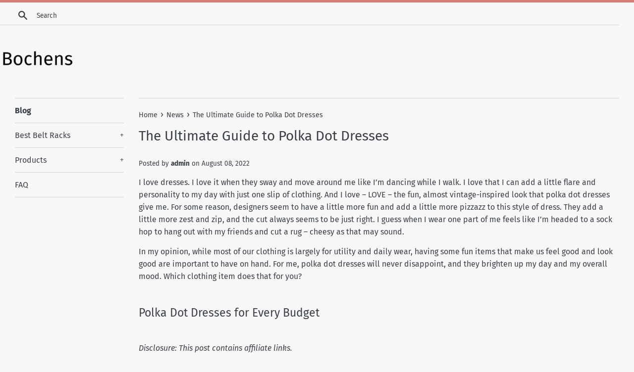

--- FILE ---
content_type: text/html; charset=utf-8
request_url: https://bochens.com/blogs/news/the-ultimate-guide-to-polka-dot-dresses
body_size: 15739
content:
<!doctype html>
<html class="supports-no-js" lang="en">
<head>
  <meta name="p:domain_verify" content="90f57056d4ca51d13942c666eaa7ca76"/>
  <meta charset="utf-8">
  <meta http-equiv="X-UA-Compatible" content="IE=edge,chrome=1">
  <meta name="viewport" content="width=device-width,initial-scale=1">
  <meta name="theme-color" content="">
  <link rel="canonical" href="https://bochens.com/blogs/news/the-ultimate-guide-to-polka-dot-dresses">

  

  <title>
  The Ultimate Guide to Polka Dot Dresses &ndash; Bochens
  </title>

  
    <meta name="description" content="I love dresses. I love it when they sway and move around me like I’m dancing while I walk. I love that I can add a little flare and personality to my day with just one slip of clothing. And I love – LOVE – the fun, almost vintage-inspired look that polka dot dresses give me. For some reason, designers seem to have a li">
  

  <!-- /snippets/social-meta-tags.liquid -->




<meta property="og:site_name" content="Bochens">
<meta property="og:url" content="https://bochens.com/blogs/news/the-ultimate-guide-to-polka-dot-dresses">
<meta property="og:title" content="The Ultimate Guide to Polka Dot Dresses">
<meta property="og:type" content="article">
<meta property="og:description" content="I love dresses. I love it when they sway and move around me like I’m dancing while I walk. I love that I can add a little flare and personality to my day with just one slip of clothing. And I love – LOVE – the fun, almost vintage-inspired look that polka dot dresses give me. For some reason, designers seem to have a little more fun and add a little more pizzazz to this style of dress. They add a little more zest and zip, and the cut always seems to be just right. I guess when I wear one part of me feels like I’m headed to a sock hop to hang out with my friends and cut a rug – cheesy as that may sound.
In my opinion, while most of our clothing is largely for utility and daily wear, having some fun items that make us feel good and look good are important to have on hand. For me, polka dot dresses will never disappoint, and they brighten up my day and my overall mood. Which clothing item does that for you?
Polka Dot Dresses for Every Budget
Disclosure: This post contains affiliate links. 
Under $50

Surplice Neck Three-Quarter Sleeve Polka Dot Print Chiffon Faux Wrap Dress, $44.99


Porfeet Women Dress Polka Dot Print Elegant Loose Cross Draped Dress for Party, $18.26


Surplice Neck Sleeveless Polka Dot Print Chiffon High/Low Dress, $44.99


Polka Dot Midi Modest Summer Dress for Women Short Sleeve with Belt, $14.99


Puff Bow Back Polka Dot Dress, $36.97


Women Summer Boho Long Midi Dress Cocktail Party Beach Dresses Polka Dot Dress, $15.99

$50 to $100

Petite Beekman Polka Dot Midi Dress, $69.50


eShakti FX Polka dot Dress, $94.95


Trim Detail T-Shirt Dress, $63.75


Dotted Print Round Neck Short Sleeve Tie Waist A-Line Midi Dress, $89


Flippy Jersey Dress, $68.60


Lands’ End Women’s Crinkle Knit Short Sleeve High Low Midi Dress, $85.16

$100 to $200

Violet Square Neck Midi Dress, $135


Floral-Print &amp; Polka-Dot Print Asymmetrical Midi Dress, $179.99


Dot High/Low Fit &amp; Flare Dress, $148


Polka Dot Smocked Midi Dress, $110


Polka Dot Crepe Midi Dress, $102.70


Black Polka Dot Dress, $168


Polka Dot Mock Neck Dress, $129


Polka Dot Print Short Puff Sleeve Mock Neck Tie Waist Ruffle Hem Dress, $118

Over $200

Dotted Shirtdress, $748.48


Addax Polka Dot Puff Sleeve Dress, $379

 

Evase Polka-Dot Cherry-Print Poplin Dress, $942


Off-the-Shoulder Cap Sleeve Polka Dot Midi Dress, $328

Plus Size Options

Nobody’s Child Plus Rachel oversize polka dot dress in olive green, $65


Sandra Polka Dot Plissé Faux Wrap Dress, $149


Simply Be midi smock dress with tiered hem in green polka dot, $42.90

Read Next:
Eye-Catching Sandals for Every Occasion
The Ultimate Guide to Boho Dresses
5 Summer Dress Styles for Women Over 50
The post The Ultimate Guide to Polka Dot Dresses appeared first on Prime Women | An Online Magazine.">

<meta property="og:image" content="http://bochens.com/cdn/shop/articles/64c5e0b26f41016db53ec747d5482f0f_1200x1200.jpg?v=1660010242">
<meta property="og:image:secure_url" content="https://bochens.com/cdn/shop/articles/64c5e0b26f41016db53ec747d5482f0f_1200x1200.jpg?v=1660010242">


<meta name="twitter:card" content="summary_large_image">
<meta name="twitter:title" content="The Ultimate Guide to Polka Dot Dresses">
<meta name="twitter:description" content="I love dresses. I love it when they sway and move around me like I’m dancing while I walk. I love that I can add a little flare and personality to my day with just one slip of clothing. And I love – LOVE – the fun, almost vintage-inspired look that polka dot dresses give me. For some reason, designers seem to have a little more fun and add a little more pizzazz to this style of dress. They add a little more zest and zip, and the cut always seems to be just right. I guess when I wear one part of me feels like I’m headed to a sock hop to hang out with my friends and cut a rug – cheesy as that may sound.
In my opinion, while most of our clothing is largely for utility and daily wear, having some fun items that make us feel good and look good are important to have on hand. For me, polka dot dresses will never disappoint, and they brighten up my day and my overall mood. Which clothing item does that for you?
Polka Dot Dresses for Every Budget
Disclosure: This post contains affiliate links. 
Under $50

Surplice Neck Three-Quarter Sleeve Polka Dot Print Chiffon Faux Wrap Dress, $44.99


Porfeet Women Dress Polka Dot Print Elegant Loose Cross Draped Dress for Party, $18.26


Surplice Neck Sleeveless Polka Dot Print Chiffon High/Low Dress, $44.99


Polka Dot Midi Modest Summer Dress for Women Short Sleeve with Belt, $14.99


Puff Bow Back Polka Dot Dress, $36.97


Women Summer Boho Long Midi Dress Cocktail Party Beach Dresses Polka Dot Dress, $15.99

$50 to $100

Petite Beekman Polka Dot Midi Dress, $69.50


eShakti FX Polka dot Dress, $94.95


Trim Detail T-Shirt Dress, $63.75


Dotted Print Round Neck Short Sleeve Tie Waist A-Line Midi Dress, $89


Flippy Jersey Dress, $68.60


Lands’ End Women’s Crinkle Knit Short Sleeve High Low Midi Dress, $85.16

$100 to $200

Violet Square Neck Midi Dress, $135


Floral-Print &amp; Polka-Dot Print Asymmetrical Midi Dress, $179.99


Dot High/Low Fit &amp; Flare Dress, $148


Polka Dot Smocked Midi Dress, $110


Polka Dot Crepe Midi Dress, $102.70


Black Polka Dot Dress, $168


Polka Dot Mock Neck Dress, $129


Polka Dot Print Short Puff Sleeve Mock Neck Tie Waist Ruffle Hem Dress, $118

Over $200

Dotted Shirtdress, $748.48


Addax Polka Dot Puff Sleeve Dress, $379

 

Evase Polka-Dot Cherry-Print Poplin Dress, $942


Off-the-Shoulder Cap Sleeve Polka Dot Midi Dress, $328

Plus Size Options

Nobody’s Child Plus Rachel oversize polka dot dress in olive green, $65


Sandra Polka Dot Plissé Faux Wrap Dress, $149


Simply Be midi smock dress with tiered hem in green polka dot, $42.90

Read Next:
Eye-Catching Sandals for Every Occasion
The Ultimate Guide to Boho Dresses
5 Summer Dress Styles for Women Over 50
The post The Ultimate Guide to Polka Dot Dresses appeared first on Prime Women | An Online Magazine.">


  <script>
    document.documentElement.className = document.documentElement.className.replace('supports-no-js', 'supports-js');

    var theme = {
      mapStrings: {
        addressError: "Error looking up that address",
        addressNoResults: "No results for that address",
        addressQueryLimit: "You have exceeded the Google API usage limit. Consider upgrading to a \u003ca href=\"https:\/\/developers.google.com\/maps\/premium\/usage-limits\"\u003ePremium Plan\u003c\/a\u003e.",
        authError: "There was a problem authenticating your Google Maps account."
      }
    }
  </script>

  <link href="//bochens.com/cdn/shop/t/2/assets/theme.scss.css?v=78828914069032435821656109930" rel="stylesheet" type="text/css" media="all" />

  <script>window.performance && window.performance.mark && window.performance.mark('shopify.content_for_header.start');</script><meta id="shopify-digital-wallet" name="shopify-digital-wallet" content="/7371817023/digital_wallets/dialog">
<link rel="alternate" type="application/atom+xml" title="Feed" href="/blogs/news.atom" />
<script async="async" src="/checkouts/internal/preloads.js?locale=en-US"></script>
<script id="shopify-features" type="application/json">{"accessToken":"772b7d70a2bb38d36ebd2f397aa60cf5","betas":["rich-media-storefront-analytics"],"domain":"bochens.com","predictiveSearch":true,"shopId":7371817023,"locale":"en"}</script>
<script>var Shopify = Shopify || {};
Shopify.shop = "bochens.myshopify.com";
Shopify.locale = "en";
Shopify.currency = {"active":"USD","rate":"1.0"};
Shopify.country = "US";
Shopify.theme = {"name":"simple-customized-06mar2019-0151pm","id":34519711807,"schema_name":"Simple","schema_version":"8.0.3","theme_store_id":null,"role":"main"};
Shopify.theme.handle = "null";
Shopify.theme.style = {"id":null,"handle":null};
Shopify.cdnHost = "bochens.com/cdn";
Shopify.routes = Shopify.routes || {};
Shopify.routes.root = "/";</script>
<script type="module">!function(o){(o.Shopify=o.Shopify||{}).modules=!0}(window);</script>
<script>!function(o){function n(){var o=[];function n(){o.push(Array.prototype.slice.apply(arguments))}return n.q=o,n}var t=o.Shopify=o.Shopify||{};t.loadFeatures=n(),t.autoloadFeatures=n()}(window);</script>
<script id="shop-js-analytics" type="application/json">{"pageType":"article"}</script>
<script defer="defer" async type="module" src="//bochens.com/cdn/shopifycloud/shop-js/modules/v2/client.init-shop-cart-sync_IZsNAliE.en.esm.js"></script>
<script defer="defer" async type="module" src="//bochens.com/cdn/shopifycloud/shop-js/modules/v2/chunk.common_0OUaOowp.esm.js"></script>
<script type="module">
  await import("//bochens.com/cdn/shopifycloud/shop-js/modules/v2/client.init-shop-cart-sync_IZsNAliE.en.esm.js");
await import("//bochens.com/cdn/shopifycloud/shop-js/modules/v2/chunk.common_0OUaOowp.esm.js");

  window.Shopify.SignInWithShop?.initShopCartSync?.({"fedCMEnabled":true,"windoidEnabled":true});

</script>
<script id="__st">var __st={"a":7371817023,"offset":-18000,"reqid":"254205e9-55b8-412d-87a8-f49d47250284-1768439077","pageurl":"bochens.com\/blogs\/news\/the-ultimate-guide-to-polka-dot-dresses","s":"articles-556939182143","u":"c4f0a3ba1aeb","p":"article","rtyp":"article","rid":556939182143};</script>
<script>window.ShopifyPaypalV4VisibilityTracking = true;</script>
<script id="captcha-bootstrap">!function(){'use strict';const t='contact',e='account',n='new_comment',o=[[t,t],['blogs',n],['comments',n],[t,'customer']],c=[[e,'customer_login'],[e,'guest_login'],[e,'recover_customer_password'],[e,'create_customer']],r=t=>t.map((([t,e])=>`form[action*='/${t}']:not([data-nocaptcha='true']) input[name='form_type'][value='${e}']`)).join(','),a=t=>()=>t?[...document.querySelectorAll(t)].map((t=>t.form)):[];function s(){const t=[...o],e=r(t);return a(e)}const i='password',u='form_key',d=['recaptcha-v3-token','g-recaptcha-response','h-captcha-response',i],f=()=>{try{return window.sessionStorage}catch{return}},m='__shopify_v',_=t=>t.elements[u];function p(t,e,n=!1){try{const o=window.sessionStorage,c=JSON.parse(o.getItem(e)),{data:r}=function(t){const{data:e,action:n}=t;return t[m]||n?{data:e,action:n}:{data:t,action:n}}(c);for(const[e,n]of Object.entries(r))t.elements[e]&&(t.elements[e].value=n);n&&o.removeItem(e)}catch(o){console.error('form repopulation failed',{error:o})}}const l='form_type',E='cptcha';function T(t){t.dataset[E]=!0}const w=window,h=w.document,L='Shopify',v='ce_forms',y='captcha';let A=!1;((t,e)=>{const n=(g='f06e6c50-85a8-45c8-87d0-21a2b65856fe',I='https://cdn.shopify.com/shopifycloud/storefront-forms-hcaptcha/ce_storefront_forms_captcha_hcaptcha.v1.5.2.iife.js',D={infoText:'Protected by hCaptcha',privacyText:'Privacy',termsText:'Terms'},(t,e,n)=>{const o=w[L][v],c=o.bindForm;if(c)return c(t,g,e,D).then(n);var r;o.q.push([[t,g,e,D],n]),r=I,A||(h.body.append(Object.assign(h.createElement('script'),{id:'captcha-provider',async:!0,src:r})),A=!0)});var g,I,D;w[L]=w[L]||{},w[L][v]=w[L][v]||{},w[L][v].q=[],w[L][y]=w[L][y]||{},w[L][y].protect=function(t,e){n(t,void 0,e),T(t)},Object.freeze(w[L][y]),function(t,e,n,w,h,L){const[v,y,A,g]=function(t,e,n){const i=e?o:[],u=t?c:[],d=[...i,...u],f=r(d),m=r(i),_=r(d.filter((([t,e])=>n.includes(e))));return[a(f),a(m),a(_),s()]}(w,h,L),I=t=>{const e=t.target;return e instanceof HTMLFormElement?e:e&&e.form},D=t=>v().includes(t);t.addEventListener('submit',(t=>{const e=I(t);if(!e)return;const n=D(e)&&!e.dataset.hcaptchaBound&&!e.dataset.recaptchaBound,o=_(e),c=g().includes(e)&&(!o||!o.value);(n||c)&&t.preventDefault(),c&&!n&&(function(t){try{if(!f())return;!function(t){const e=f();if(!e)return;const n=_(t);if(!n)return;const o=n.value;o&&e.removeItem(o)}(t);const e=Array.from(Array(32),(()=>Math.random().toString(36)[2])).join('');!function(t,e){_(t)||t.append(Object.assign(document.createElement('input'),{type:'hidden',name:u})),t.elements[u].value=e}(t,e),function(t,e){const n=f();if(!n)return;const o=[...t.querySelectorAll(`input[type='${i}']`)].map((({name:t})=>t)),c=[...d,...o],r={};for(const[a,s]of new FormData(t).entries())c.includes(a)||(r[a]=s);n.setItem(e,JSON.stringify({[m]:1,action:t.action,data:r}))}(t,e)}catch(e){console.error('failed to persist form',e)}}(e),e.submit())}));const S=(t,e)=>{t&&!t.dataset[E]&&(n(t,e.some((e=>e===t))),T(t))};for(const o of['focusin','change'])t.addEventListener(o,(t=>{const e=I(t);D(e)&&S(e,y())}));const B=e.get('form_key'),M=e.get(l),P=B&&M;t.addEventListener('DOMContentLoaded',(()=>{const t=y();if(P)for(const e of t)e.elements[l].value===M&&p(e,B);[...new Set([...A(),...v().filter((t=>'true'===t.dataset.shopifyCaptcha))])].forEach((e=>S(e,t)))}))}(h,new URLSearchParams(w.location.search),n,t,e,['guest_login'])})(!0,!0)}();</script>
<script integrity="sha256-4kQ18oKyAcykRKYeNunJcIwy7WH5gtpwJnB7kiuLZ1E=" data-source-attribution="shopify.loadfeatures" defer="defer" src="//bochens.com/cdn/shopifycloud/storefront/assets/storefront/load_feature-a0a9edcb.js" crossorigin="anonymous"></script>
<script data-source-attribution="shopify.dynamic_checkout.dynamic.init">var Shopify=Shopify||{};Shopify.PaymentButton=Shopify.PaymentButton||{isStorefrontPortableWallets:!0,init:function(){window.Shopify.PaymentButton.init=function(){};var t=document.createElement("script");t.src="https://bochens.com/cdn/shopifycloud/portable-wallets/latest/portable-wallets.en.js",t.type="module",document.head.appendChild(t)}};
</script>
<script data-source-attribution="shopify.dynamic_checkout.buyer_consent">
  function portableWalletsHideBuyerConsent(e){var t=document.getElementById("shopify-buyer-consent"),n=document.getElementById("shopify-subscription-policy-button");t&&n&&(t.classList.add("hidden"),t.setAttribute("aria-hidden","true"),n.removeEventListener("click",e))}function portableWalletsShowBuyerConsent(e){var t=document.getElementById("shopify-buyer-consent"),n=document.getElementById("shopify-subscription-policy-button");t&&n&&(t.classList.remove("hidden"),t.removeAttribute("aria-hidden"),n.addEventListener("click",e))}window.Shopify?.PaymentButton&&(window.Shopify.PaymentButton.hideBuyerConsent=portableWalletsHideBuyerConsent,window.Shopify.PaymentButton.showBuyerConsent=portableWalletsShowBuyerConsent);
</script>
<script data-source-attribution="shopify.dynamic_checkout.cart.bootstrap">document.addEventListener("DOMContentLoaded",(function(){function t(){return document.querySelector("shopify-accelerated-checkout-cart, shopify-accelerated-checkout")}if(t())Shopify.PaymentButton.init();else{new MutationObserver((function(e,n){t()&&(Shopify.PaymentButton.init(),n.disconnect())})).observe(document.body,{childList:!0,subtree:!0})}}));
</script>

<script>window.performance && window.performance.mark && window.performance.mark('shopify.content_for_header.end');</script>

  <script src="//bochens.com/cdn/shop/t/2/assets/jquery-1.11.0.min.js?v=32460426840832490021551983746" type="text/javascript"></script>
  <script src="//bochens.com/cdn/shop/t/2/assets/modernizr.min.js?v=44044439420609591321551983746" type="text/javascript"></script>

  <script src="//bochens.com/cdn/shop/t/2/assets/lazysizes.min.js?v=71745035489482760341551983746" async="async"></script>

  
<link href="https://monorail-edge.shopifysvc.com" rel="dns-prefetch">
<script>(function(){if ("sendBeacon" in navigator && "performance" in window) {try {var session_token_from_headers = performance.getEntriesByType('navigation')[0].serverTiming.find(x => x.name == '_s').description;} catch {var session_token_from_headers = undefined;}var session_cookie_matches = document.cookie.match(/_shopify_s=([^;]*)/);var session_token_from_cookie = session_cookie_matches && session_cookie_matches.length === 2 ? session_cookie_matches[1] : "";var session_token = session_token_from_headers || session_token_from_cookie || "";function handle_abandonment_event(e) {var entries = performance.getEntries().filter(function(entry) {return /monorail-edge.shopifysvc.com/.test(entry.name);});if (!window.abandonment_tracked && entries.length === 0) {window.abandonment_tracked = true;var currentMs = Date.now();var navigation_start = performance.timing.navigationStart;var payload = {shop_id: 7371817023,url: window.location.href,navigation_start,duration: currentMs - navigation_start,session_token,page_type: "article"};window.navigator.sendBeacon("https://monorail-edge.shopifysvc.com/v1/produce", JSON.stringify({schema_id: "online_store_buyer_site_abandonment/1.1",payload: payload,metadata: {event_created_at_ms: currentMs,event_sent_at_ms: currentMs}}));}}window.addEventListener('pagehide', handle_abandonment_event);}}());</script>
<script id="web-pixels-manager-setup">(function e(e,d,r,n,o){if(void 0===o&&(o={}),!Boolean(null===(a=null===(i=window.Shopify)||void 0===i?void 0:i.analytics)||void 0===a?void 0:a.replayQueue)){var i,a;window.Shopify=window.Shopify||{};var t=window.Shopify;t.analytics=t.analytics||{};var s=t.analytics;s.replayQueue=[],s.publish=function(e,d,r){return s.replayQueue.push([e,d,r]),!0};try{self.performance.mark("wpm:start")}catch(e){}var l=function(){var e={modern:/Edge?\/(1{2}[4-9]|1[2-9]\d|[2-9]\d{2}|\d{4,})\.\d+(\.\d+|)|Firefox\/(1{2}[4-9]|1[2-9]\d|[2-9]\d{2}|\d{4,})\.\d+(\.\d+|)|Chrom(ium|e)\/(9{2}|\d{3,})\.\d+(\.\d+|)|(Maci|X1{2}).+ Version\/(15\.\d+|(1[6-9]|[2-9]\d|\d{3,})\.\d+)([,.]\d+|)( \(\w+\)|)( Mobile\/\w+|) Safari\/|Chrome.+OPR\/(9{2}|\d{3,})\.\d+\.\d+|(CPU[ +]OS|iPhone[ +]OS|CPU[ +]iPhone|CPU IPhone OS|CPU iPad OS)[ +]+(15[._]\d+|(1[6-9]|[2-9]\d|\d{3,})[._]\d+)([._]\d+|)|Android:?[ /-](13[3-9]|1[4-9]\d|[2-9]\d{2}|\d{4,})(\.\d+|)(\.\d+|)|Android.+Firefox\/(13[5-9]|1[4-9]\d|[2-9]\d{2}|\d{4,})\.\d+(\.\d+|)|Android.+Chrom(ium|e)\/(13[3-9]|1[4-9]\d|[2-9]\d{2}|\d{4,})\.\d+(\.\d+|)|SamsungBrowser\/([2-9]\d|\d{3,})\.\d+/,legacy:/Edge?\/(1[6-9]|[2-9]\d|\d{3,})\.\d+(\.\d+|)|Firefox\/(5[4-9]|[6-9]\d|\d{3,})\.\d+(\.\d+|)|Chrom(ium|e)\/(5[1-9]|[6-9]\d|\d{3,})\.\d+(\.\d+|)([\d.]+$|.*Safari\/(?![\d.]+ Edge\/[\d.]+$))|(Maci|X1{2}).+ Version\/(10\.\d+|(1[1-9]|[2-9]\d|\d{3,})\.\d+)([,.]\d+|)( \(\w+\)|)( Mobile\/\w+|) Safari\/|Chrome.+OPR\/(3[89]|[4-9]\d|\d{3,})\.\d+\.\d+|(CPU[ +]OS|iPhone[ +]OS|CPU[ +]iPhone|CPU IPhone OS|CPU iPad OS)[ +]+(10[._]\d+|(1[1-9]|[2-9]\d|\d{3,})[._]\d+)([._]\d+|)|Android:?[ /-](13[3-9]|1[4-9]\d|[2-9]\d{2}|\d{4,})(\.\d+|)(\.\d+|)|Mobile Safari.+OPR\/([89]\d|\d{3,})\.\d+\.\d+|Android.+Firefox\/(13[5-9]|1[4-9]\d|[2-9]\d{2}|\d{4,})\.\d+(\.\d+|)|Android.+Chrom(ium|e)\/(13[3-9]|1[4-9]\d|[2-9]\d{2}|\d{4,})\.\d+(\.\d+|)|Android.+(UC? ?Browser|UCWEB|U3)[ /]?(15\.([5-9]|\d{2,})|(1[6-9]|[2-9]\d|\d{3,})\.\d+)\.\d+|SamsungBrowser\/(5\.\d+|([6-9]|\d{2,})\.\d+)|Android.+MQ{2}Browser\/(14(\.(9|\d{2,})|)|(1[5-9]|[2-9]\d|\d{3,})(\.\d+|))(\.\d+|)|K[Aa][Ii]OS\/(3\.\d+|([4-9]|\d{2,})\.\d+)(\.\d+|)/},d=e.modern,r=e.legacy,n=navigator.userAgent;return n.match(d)?"modern":n.match(r)?"legacy":"unknown"}(),u="modern"===l?"modern":"legacy",c=(null!=n?n:{modern:"",legacy:""})[u],f=function(e){return[e.baseUrl,"/wpm","/b",e.hashVersion,"modern"===e.buildTarget?"m":"l",".js"].join("")}({baseUrl:d,hashVersion:r,buildTarget:u}),m=function(e){var d=e.version,r=e.bundleTarget,n=e.surface,o=e.pageUrl,i=e.monorailEndpoint;return{emit:function(e){var a=e.status,t=e.errorMsg,s=(new Date).getTime(),l=JSON.stringify({metadata:{event_sent_at_ms:s},events:[{schema_id:"web_pixels_manager_load/3.1",payload:{version:d,bundle_target:r,page_url:o,status:a,surface:n,error_msg:t},metadata:{event_created_at_ms:s}}]});if(!i)return console&&console.warn&&console.warn("[Web Pixels Manager] No Monorail endpoint provided, skipping logging."),!1;try{return self.navigator.sendBeacon.bind(self.navigator)(i,l)}catch(e){}var u=new XMLHttpRequest;try{return u.open("POST",i,!0),u.setRequestHeader("Content-Type","text/plain"),u.send(l),!0}catch(e){return console&&console.warn&&console.warn("[Web Pixels Manager] Got an unhandled error while logging to Monorail."),!1}}}}({version:r,bundleTarget:l,surface:e.surface,pageUrl:self.location.href,monorailEndpoint:e.monorailEndpoint});try{o.browserTarget=l,function(e){var d=e.src,r=e.async,n=void 0===r||r,o=e.onload,i=e.onerror,a=e.sri,t=e.scriptDataAttributes,s=void 0===t?{}:t,l=document.createElement("script"),u=document.querySelector("head"),c=document.querySelector("body");if(l.async=n,l.src=d,a&&(l.integrity=a,l.crossOrigin="anonymous"),s)for(var f in s)if(Object.prototype.hasOwnProperty.call(s,f))try{l.dataset[f]=s[f]}catch(e){}if(o&&l.addEventListener("load",o),i&&l.addEventListener("error",i),u)u.appendChild(l);else{if(!c)throw new Error("Did not find a head or body element to append the script");c.appendChild(l)}}({src:f,async:!0,onload:function(){if(!function(){var e,d;return Boolean(null===(d=null===(e=window.Shopify)||void 0===e?void 0:e.analytics)||void 0===d?void 0:d.initialized)}()){var d=window.webPixelsManager.init(e)||void 0;if(d){var r=window.Shopify.analytics;r.replayQueue.forEach((function(e){var r=e[0],n=e[1],o=e[2];d.publishCustomEvent(r,n,o)})),r.replayQueue=[],r.publish=d.publishCustomEvent,r.visitor=d.visitor,r.initialized=!0}}},onerror:function(){return m.emit({status:"failed",errorMsg:"".concat(f," has failed to load")})},sri:function(e){var d=/^sha384-[A-Za-z0-9+/=]+$/;return"string"==typeof e&&d.test(e)}(c)?c:"",scriptDataAttributes:o}),m.emit({status:"loading"})}catch(e){m.emit({status:"failed",errorMsg:(null==e?void 0:e.message)||"Unknown error"})}}})({shopId: 7371817023,storefrontBaseUrl: "https://bochens.com",extensionsBaseUrl: "https://extensions.shopifycdn.com/cdn/shopifycloud/web-pixels-manager",monorailEndpoint: "https://monorail-edge.shopifysvc.com/unstable/produce_batch",surface: "storefront-renderer",enabledBetaFlags: ["2dca8a86","a0d5f9d2"],webPixelsConfigList: [{"id":"shopify-app-pixel","configuration":"{}","eventPayloadVersion":"v1","runtimeContext":"STRICT","scriptVersion":"0450","apiClientId":"shopify-pixel","type":"APP","privacyPurposes":["ANALYTICS","MARKETING"]},{"id":"shopify-custom-pixel","eventPayloadVersion":"v1","runtimeContext":"LAX","scriptVersion":"0450","apiClientId":"shopify-pixel","type":"CUSTOM","privacyPurposes":["ANALYTICS","MARKETING"]}],isMerchantRequest: false,initData: {"shop":{"name":"Bochens","paymentSettings":{"currencyCode":"USD"},"myshopifyDomain":"bochens.myshopify.com","countryCode":"US","storefrontUrl":"https:\/\/bochens.com"},"customer":null,"cart":null,"checkout":null,"productVariants":[],"purchasingCompany":null},},"https://bochens.com/cdn","7cecd0b6w90c54c6cpe92089d5m57a67346",{"modern":"","legacy":""},{"shopId":"7371817023","storefrontBaseUrl":"https:\/\/bochens.com","extensionBaseUrl":"https:\/\/extensions.shopifycdn.com\/cdn\/shopifycloud\/web-pixels-manager","surface":"storefront-renderer","enabledBetaFlags":"[\"2dca8a86\", \"a0d5f9d2\"]","isMerchantRequest":"false","hashVersion":"7cecd0b6w90c54c6cpe92089d5m57a67346","publish":"custom","events":"[[\"page_viewed\",{}]]"});</script><script>
  window.ShopifyAnalytics = window.ShopifyAnalytics || {};
  window.ShopifyAnalytics.meta = window.ShopifyAnalytics.meta || {};
  window.ShopifyAnalytics.meta.currency = 'USD';
  var meta = {"page":{"pageType":"article","resourceType":"article","resourceId":556939182143,"requestId":"254205e9-55b8-412d-87a8-f49d47250284-1768439077"}};
  for (var attr in meta) {
    window.ShopifyAnalytics.meta[attr] = meta[attr];
  }
</script>
<script class="analytics">
  (function () {
    var customDocumentWrite = function(content) {
      var jquery = null;

      if (window.jQuery) {
        jquery = window.jQuery;
      } else if (window.Checkout && window.Checkout.$) {
        jquery = window.Checkout.$;
      }

      if (jquery) {
        jquery('body').append(content);
      }
    };

    var hasLoggedConversion = function(token) {
      if (token) {
        return document.cookie.indexOf('loggedConversion=' + token) !== -1;
      }
      return false;
    }

    var setCookieIfConversion = function(token) {
      if (token) {
        var twoMonthsFromNow = new Date(Date.now());
        twoMonthsFromNow.setMonth(twoMonthsFromNow.getMonth() + 2);

        document.cookie = 'loggedConversion=' + token + '; expires=' + twoMonthsFromNow;
      }
    }

    var trekkie = window.ShopifyAnalytics.lib = window.trekkie = window.trekkie || [];
    if (trekkie.integrations) {
      return;
    }
    trekkie.methods = [
      'identify',
      'page',
      'ready',
      'track',
      'trackForm',
      'trackLink'
    ];
    trekkie.factory = function(method) {
      return function() {
        var args = Array.prototype.slice.call(arguments);
        args.unshift(method);
        trekkie.push(args);
        return trekkie;
      };
    };
    for (var i = 0; i < trekkie.methods.length; i++) {
      var key = trekkie.methods[i];
      trekkie[key] = trekkie.factory(key);
    }
    trekkie.load = function(config) {
      trekkie.config = config || {};
      trekkie.config.initialDocumentCookie = document.cookie;
      var first = document.getElementsByTagName('script')[0];
      var script = document.createElement('script');
      script.type = 'text/javascript';
      script.onerror = function(e) {
        var scriptFallback = document.createElement('script');
        scriptFallback.type = 'text/javascript';
        scriptFallback.onerror = function(error) {
                var Monorail = {
      produce: function produce(monorailDomain, schemaId, payload) {
        var currentMs = new Date().getTime();
        var event = {
          schema_id: schemaId,
          payload: payload,
          metadata: {
            event_created_at_ms: currentMs,
            event_sent_at_ms: currentMs
          }
        };
        return Monorail.sendRequest("https://" + monorailDomain + "/v1/produce", JSON.stringify(event));
      },
      sendRequest: function sendRequest(endpointUrl, payload) {
        // Try the sendBeacon API
        if (window && window.navigator && typeof window.navigator.sendBeacon === 'function' && typeof window.Blob === 'function' && !Monorail.isIos12()) {
          var blobData = new window.Blob([payload], {
            type: 'text/plain'
          });

          if (window.navigator.sendBeacon(endpointUrl, blobData)) {
            return true;
          } // sendBeacon was not successful

        } // XHR beacon

        var xhr = new XMLHttpRequest();

        try {
          xhr.open('POST', endpointUrl);
          xhr.setRequestHeader('Content-Type', 'text/plain');
          xhr.send(payload);
        } catch (e) {
          console.log(e);
        }

        return false;
      },
      isIos12: function isIos12() {
        return window.navigator.userAgent.lastIndexOf('iPhone; CPU iPhone OS 12_') !== -1 || window.navigator.userAgent.lastIndexOf('iPad; CPU OS 12_') !== -1;
      }
    };
    Monorail.produce('monorail-edge.shopifysvc.com',
      'trekkie_storefront_load_errors/1.1',
      {shop_id: 7371817023,
      theme_id: 34519711807,
      app_name: "storefront",
      context_url: window.location.href,
      source_url: "//bochens.com/cdn/s/trekkie.storefront.55c6279c31a6628627b2ba1c5ff367020da294e2.min.js"});

        };
        scriptFallback.async = true;
        scriptFallback.src = '//bochens.com/cdn/s/trekkie.storefront.55c6279c31a6628627b2ba1c5ff367020da294e2.min.js';
        first.parentNode.insertBefore(scriptFallback, first);
      };
      script.async = true;
      script.src = '//bochens.com/cdn/s/trekkie.storefront.55c6279c31a6628627b2ba1c5ff367020da294e2.min.js';
      first.parentNode.insertBefore(script, first);
    };
    trekkie.load(
      {"Trekkie":{"appName":"storefront","development":false,"defaultAttributes":{"shopId":7371817023,"isMerchantRequest":null,"themeId":34519711807,"themeCityHash":"17053063726864596165","contentLanguage":"en","currency":"USD","eventMetadataId":"d09658cf-c486-491d-89dd-3e0e65501792"},"isServerSideCookieWritingEnabled":true,"monorailRegion":"shop_domain","enabledBetaFlags":["65f19447"]},"Session Attribution":{},"S2S":{"facebookCapiEnabled":false,"source":"trekkie-storefront-renderer","apiClientId":580111}}
    );

    var loaded = false;
    trekkie.ready(function() {
      if (loaded) return;
      loaded = true;

      window.ShopifyAnalytics.lib = window.trekkie;

      var originalDocumentWrite = document.write;
      document.write = customDocumentWrite;
      try { window.ShopifyAnalytics.merchantGoogleAnalytics.call(this); } catch(error) {};
      document.write = originalDocumentWrite;

      window.ShopifyAnalytics.lib.page(null,{"pageType":"article","resourceType":"article","resourceId":556939182143,"requestId":"254205e9-55b8-412d-87a8-f49d47250284-1768439077","shopifyEmitted":true});

      var match = window.location.pathname.match(/checkouts\/(.+)\/(thank_you|post_purchase)/)
      var token = match? match[1]: undefined;
      if (!hasLoggedConversion(token)) {
        setCookieIfConversion(token);
        
      }
    });


        var eventsListenerScript = document.createElement('script');
        eventsListenerScript.async = true;
        eventsListenerScript.src = "//bochens.com/cdn/shopifycloud/storefront/assets/shop_events_listener-3da45d37.js";
        document.getElementsByTagName('head')[0].appendChild(eventsListenerScript);

})();</script>
<script
  defer
  src="https://bochens.com/cdn/shopifycloud/perf-kit/shopify-perf-kit-3.0.3.min.js"
  data-application="storefront-renderer"
  data-shop-id="7371817023"
  data-render-region="gcp-us-central1"
  data-page-type="article"
  data-theme-instance-id="34519711807"
  data-theme-name="Simple"
  data-theme-version="8.0.3"
  data-monorail-region="shop_domain"
  data-resource-timing-sampling-rate="10"
  data-shs="true"
  data-shs-beacon="true"
  data-shs-export-with-fetch="true"
  data-shs-logs-sample-rate="1"
  data-shs-beacon-endpoint="https://bochens.com/api/collect"
></script>
</head>

<body id="the-ultimate-guide-to-polka-dot-dresses" class="template-article">

  <a class="in-page-link visually-hidden skip-link" href="#MainContent">Skip to content</a>

  <div id="shopify-section-header" class="shopify-section">
  <div class="page-border"></div>





  <style>
    .site-header__logo {
      width: 150px;
    }
    #HeaderLogoWrapper {
      max-width: 150px !important;
    }
  </style>


<div class="site-wrapper">
  <div class="top-bar grid">

    <div class="grid__item medium-up--one-fifth small--one-half">
      <div class="top-bar__search">
        <a href="/search" class="medium-up--hide">
          <svg aria-hidden="true" focusable="false" role="presentation" class="icon icon-search" viewBox="0 0 20 20"><path fill="#444" d="M18.64 17.02l-5.31-5.31c.81-1.08 1.26-2.43 1.26-3.87C14.5 4.06 11.44 1 7.75 1S1 4.06 1 7.75s3.06 6.75 6.75 6.75c1.44 0 2.79-.45 3.87-1.26l5.31 5.31c.45.45 1.26.54 1.71.09.45-.36.45-1.17 0-1.62zM3.25 7.75c0-2.52 1.98-4.5 4.5-4.5s4.5 1.98 4.5 4.5-1.98 4.5-4.5 4.5-4.5-1.98-4.5-4.5z"/></svg>
        </a>
        <form action="/search" method="get" class="search-bar small--hide" role="search">
          
          <button type="submit" class="search-bar__submit">
            <svg aria-hidden="true" focusable="false" role="presentation" class="icon icon-search" viewBox="0 0 20 20"><path fill="#444" d="M18.64 17.02l-5.31-5.31c.81-1.08 1.26-2.43 1.26-3.87C14.5 4.06 11.44 1 7.75 1S1 4.06 1 7.75s3.06 6.75 6.75 6.75c1.44 0 2.79-.45 3.87-1.26l5.31 5.31c.45.45 1.26.54 1.71.09.45-.36.45-1.17 0-1.62zM3.25 7.75c0-2.52 1.98-4.5 4.5-4.5s4.5 1.98 4.5 4.5-1.98 4.5-4.5 4.5-4.5-1.98-4.5-4.5z"/></svg>
            <span class="icon__fallback-text">Search</span>
          </button>
          <input type="search" name="q" class="search-bar__input" value="" placeholder="Search" aria-label="Search">
        </form>
      </div>
    </div>

    

  <hr class="small--hide hr--border">

  <header class="site-header grid medium-up--grid--table" role="banner">
    <div class="grid__item small--text-center">
      <div itemscope itemtype="http://schema.org/Organization">
        

        <style>
  
  
  
    #HeaderLogo {
      max-width: 150px;
      max-height: 46.2890625px;
    }
    #HeaderLogoWrapper {
      max-width: 150px;
    }
  

  
</style>


        
          <div id="HeaderLogoWrapper" class="supports-js">
            <a href="/" itemprop="url" style="padding-top:30.859375%; display: block;">
              <img id="HeaderLogo"
                   class="lazyload"
                   src="//bochens.com/cdn/shop/files/Bochens_Fira_Sans_150x150.png?v=1614777076"
                   data-src="//bochens.com/cdn/shop/files/Bochens_Fira_Sans_{width}x.png?v=1614777076"
                   data-widths="[180, 360, 540, 720, 900, 1080, 1296, 1512, 1728, 2048]"
                   data-aspectratio=""
                   data-sizes="auto"
                   alt="Bochens"
                   itemprop="logo">
            </a>
          </div>
          <noscript>
            
            <a href="/" itemprop="url">
              <img class="site-header__logo" src="//bochens.com/cdn/shop/files/Bochens_Fira_Sans_150x.png?v=1614777076"
              srcset="//bochens.com/cdn/shop/files/Bochens_Fira_Sans_150x.png?v=1614777076 1x, //bochens.com/cdn/shop/files/Bochens_Fira_Sans_150x@2x.png?v=1614777076 2x"
              alt="Bochens"
              itemprop="logo">
            </a>
          </noscript>
          
        
      </div>
    </div>
    
  </header>
</div>




</div>

    

  <div class="site-wrapper">

    <div class="grid">

      <div id="shopify-section-sidebar" class="shopify-section"><div data-section-id="sidebar" data-section-type="sidebar-section">
  <nav class="grid__item small--text-center medium-up--one-fifth" role="navigation">
    <hr class="hr--small medium-up--hide">
    <button id="ToggleMobileMenu" class="mobile-menu-icon medium-up--hide" aria-haspopup="true" aria-owns="SiteNav">
      <span class="line"></span>
      <span class="line"></span>
      <span class="line"></span>
      <span class="line"></span>
      <span class="icon__fallback-text">Menu</span>
    </button>
    <div id="SiteNav" class="site-nav" role="menu">
      <ul class="list--nav">
        
          
          
            <li class="site-nav__item site-nav--active">
              <a href="/blogs/news" class="site-nav__link" aria-current="page">Blog</a>
            </li>
          
        
          
          
            

            

            <li class="site-nav--has-submenu site-nav__item">
              <button class="site-nav__link btn--link site-nav__expand" aria-expanded="false" aria-controls="Collapsible-2">
                Best Belt Racks
                <span class="site-nav__link__text" aria-hidden="true">+</span>
              </button>
              <ul id="Collapsible-2" class="site-nav__submenu site-nav__submenu--collapsed" aria-hidden="true" style="display: none;">
                
                  
                    <li >
                      <a href="/pages/reviews-of-belt-racks" class="site-nav__link">Reviews of Belt Racks</a>
                    </li>
                  
                
                  
                    <li >
                      <a href="/pages/best-belt-racks" class="site-nav__link">Best Belt Racks</a>
                    </li>
                  
                
              </ul>
            </li>
          
        
          
          
            

            

            <li class="site-nav--has-submenu site-nav__item">
              <button class="site-nav__link btn--link site-nav__expand" aria-expanded="false" aria-controls="Collapsible-3">
                Products
                <span class="site-nav__link__text" aria-hidden="true">+</span>
              </button>
              <ul id="Collapsible-3" class="site-nav__submenu site-nav__submenu--collapsed" aria-hidden="true" style="display: none;">
                
                  
                    <li >
                      <a href="/collections/belt-racks" class="site-nav__link">Belt Racks</a>
                    </li>
                  
                
              </ul>
            </li>
          
        
          
          
            <li class="site-nav__item">
              <a href="/pages/frequently-asked-questions" class="site-nav__link">FAQ</a>
            </li>
          
        
        
      </ul>
      <ul class="list--inline social-links">
        
        
        
        
        
        
        
        
        
        
        
      </ul>
    </div>
    <hr class="medium-up--hide hr--small ">
  </nav>
</div>




</div>

      <main class="main-content grid__item medium-up--four-fifths" id="MainContent" role="main">
        
          <hr class="hr--border-top small--hide">
        
        
          
<nav class="breadcrumb-nav small--text-center" aria-label="You are here">
  <span itemscope itemtype="http://data-vocabulary.org/Breadcrumb">
    <a href="/" itemprop="url" title="Back to the frontpage">
      <span itemprop="title">Home</span>
    </a>
    <span class="breadcrumb-nav__separator" aria-hidden="true">›</span>
  </span>
  
    <span itemscope itemtype="http://data-vocabulary.org/Breadcrumb">
      <a href="/blogs/news" itemprop="url">
        <span itemprop="title">News</span>
      </a>
      <span class="breadcrumb-nav__separator" aria-hidden="true">›</span>
    </span>
    The Ultimate Guide to Polka Dot Dresses
  
</nav>

        
        

<div id="shopify-section-article-template" class="shopify-section"><!-- /templates/article.liquid -->






<article class="article" itemscope itemtype="http://schema.org/Article">

  <header>
    <h1>The Ultimate Guide to Polka Dot Dresses</h1>
    
    
    <p class="txt--minor">Posted by <strong>admin</strong> on <time datetime="2022-08-08">August 08, 2022</time></p>
  </header>

  <div class="rte" itemprop="articleBody">
    <p>I love dresses. I love it when they sway and move around me like I’m dancing while I walk. I love that I can add a little flare and personality to my day with just one slip of clothing. And I love – LOVE – the fun, almost vintage-inspired look that polka dot dresses give me. For some reason, designers seem to have a little more fun and add a little more pizzazz to this style of dress. They add a little more zest and zip, and the cut always seems to be just right. I guess when I wear one part of me feels like I’m headed to a sock hop to hang out with my friends and cut a rug – cheesy as that may sound.</p>
<p>In my opinion, while most of our clothing is largely for utility and daily wear, having some fun items that make us feel good and look good are important to have on hand. For me, polka dot dresses will never disappoint, and they brighten up my day and my overall mood. Which clothing item does that for you?</p>
<h2>Polka Dot Dresses for Every Budget</h2>
<h6><em>Disclosure: This post contains affiliate links. </em></h6>
<h3>Under $50</h3>
<div id="article-ejTOyeMm-wjsiTc5g-0GH5rR26Y-attachment_101008" style="width: 351px">
<a target="_blank" rel="noopener" href="https://primewomen.com/wp-content/uploads/2022/07/Surplice-Neck-Three-Quarter-Sleeve-Polka-Dot-Print-Chiffon-Faux-Wrap-Dress.jpg"><img width="341" height="592" aria-describedby="caption-attachment-101008" alt="Surplice Neck Three-Quarter Sleeve Polka Dot Print Chiffon Faux Wrap Dress" data-orig-srcset="https://primewomen.com/wp-content/uploads/2022/07/Surplice-Neck-Three-Quarter-Sleeve-Polka-Dot-Print-Chiffon-Faux-Wrap-Dress.jpg 341w, https://primewomen.com/wp-content/uploads/2022/07/Surplice-Neck-Three-Quarter-Sleeve-Polka-Dot-Print-Chiffon-Faux-Wrap-Dress-173x300.jpg 173w, https://primewomen.com/wp-content/uploads/2022/07/Surplice-Neck-Three-Quarter-Sleeve-Polka-Dot-Print-Chiffon-Faux-Wrap-Dress-150x260.jpg 150w" src="https://primewomen.com/wp-content/uploads/2022/07/Surplice-Neck-Three-Quarter-Sleeve-Polka-Dot-Print-Chiffon-Faux-Wrap-Dress.jpg"></a><p id="article-ejTOyeMm-wjsiTc5g-0GH5rR26Y-caption-attachment-101008"><a target="_blank" rel="noopener" href="https://rstyle.me/+8Y0RjoezjBZ7E3r3jvMm8g">Surplice Neck Three-Quarter Sleeve Polka Dot Print Chiffon Faux Wrap Dress, $44.99</a></p>
</div>
<div id="article-ejTOyeMm-wjsiTc5g-0GH5rR26Y-attachment_101011" style="width: 493px">
<a target="_blank" rel="noopener" href="https://primewomen.com/wp-content/uploads/2022/07/Porfeet-Women-Dress-Polka-Dot-Print-Elegant-Loose-Cross-Draped-Dress-for-Party.jpg"><img width="483" height="601" aria-describedby="caption-attachment-101011" alt="Porfeet Women Dress Polka Dot Print Elegant Loose Cross Draped Dress for Party" data-orig-srcset="https://primewomen.com/wp-content/uploads/2022/07/Porfeet-Women-Dress-Polka-Dot-Print-Elegant-Loose-Cross-Draped-Dress-for-Party.jpg 483w, https://primewomen.com/wp-content/uploads/2022/07/Porfeet-Women-Dress-Polka-Dot-Print-Elegant-Loose-Cross-Draped-Dress-for-Party-241x300.jpg 241w, https://primewomen.com/wp-content/uploads/2022/07/Porfeet-Women-Dress-Polka-Dot-Print-Elegant-Loose-Cross-Draped-Dress-for-Party-150x187.jpg 150w" src="https://primewomen.com/wp-content/uploads/2022/07/Porfeet-Women-Dress-Polka-Dot-Print-Elegant-Loose-Cross-Draped-Dress-for-Party.jpg"></a><p id="article-ejTOyeMm-wjsiTc5g-0GH5rR26Y-caption-attachment-101011"><a target="_blank" rel="noopener" href="https://rstyle.me/+HVK2DV81O3cDF0H9wSrMoA">Porfeet Women Dress Polka Dot Print Elegant Loose Cross Draped Dress for Party, $18.26</a></p>
</div>
<div id="article-ejTOyeMm-wjsiTc5g-0GH5rR26Y-attachment_101009" style="width: 385px">
<a target="_blank" rel="noopener" href="https://primewomen.com/wp-content/uploads/2022/07/Surplice-Neck-Sleeveless-Polka-Dot-Print-Chiffon-High-Low-Dress.jpg"><img width="375" height="654" aria-describedby="caption-attachment-101009" alt="Surplice Neck Sleeveless Polka Dot Print Chiffon High/Low Dress" data-orig-srcset="https://primewomen.com/wp-content/uploads/2022/07/Surplice-Neck-Sleeveless-Polka-Dot-Print-Chiffon-High-Low-Dress.jpg 375w, https://primewomen.com/wp-content/uploads/2022/07/Surplice-Neck-Sleeveless-Polka-Dot-Print-Chiffon-High-Low-Dress-172x300.jpg 172w, https://primewomen.com/wp-content/uploads/2022/07/Surplice-Neck-Sleeveless-Polka-Dot-Print-Chiffon-High-Low-Dress-150x262.jpg 150w" src="https://primewomen.com/wp-content/uploads/2022/07/Surplice-Neck-Sleeveless-Polka-Dot-Print-Chiffon-High-Low-Dress.jpg"></a><p id="article-ejTOyeMm-wjsiTc5g-0GH5rR26Y-caption-attachment-101009"><a target="_blank" rel="noopener" href="https://rstyle.me/+fvUJqxBXFoNobNJqw8rfTg">Surplice Neck Sleeveless Polka Dot Print Chiffon High/Low Dress, $44.99</a></p>
</div>
<div id="article-ejTOyeMm-wjsiTc5g-0GH5rR26Y-attachment_101012" style="width: 355px">
<a target="_blank" rel="noopener" href="https://primewomen.com/wp-content/uploads/2022/07/Polka-Dot-Midi-Modest-Summer-Dress-for-Women-Short-Sleeve-with-Belt.jpg"><img width="345" height="441" aria-describedby="caption-attachment-101012" alt="Polka Dot Midi Modest Summer Dress for Women Short Sleeve with Belt" data-orig-srcset="https://primewomen.com/wp-content/uploads/2022/07/Polka-Dot-Midi-Modest-Summer-Dress-for-Women-Short-Sleeve-with-Belt.jpg 345w, https://primewomen.com/wp-content/uploads/2022/07/Polka-Dot-Midi-Modest-Summer-Dress-for-Women-Short-Sleeve-with-Belt-235x300.jpg 235w, https://primewomen.com/wp-content/uploads/2022/07/Polka-Dot-Midi-Modest-Summer-Dress-for-Women-Short-Sleeve-with-Belt-150x192.jpg 150w" src="https://primewomen.com/wp-content/uploads/2022/07/Polka-Dot-Midi-Modest-Summer-Dress-for-Women-Short-Sleeve-with-Belt.jpg"></a><p id="article-ejTOyeMm-wjsiTc5g-0GH5rR26Y-caption-attachment-101012"><a target="_blank" rel="noopener" href="https://rstyle.me/+NddIrkI3gqfTWYKcSx0mDg">Polka Dot Midi Modest Summer Dress for Women Short Sleeve with Belt, $14.99</a></p>
</div>
<div id="article-ejTOyeMm-wjsiTc5g-0GH5rR26Y-attachment_101010" style="width: 329px">
<a target="_blank" rel="noopener" href="https://primewomen.com/wp-content/uploads/2022/07/Puff-Bow-Back-Polka-Dot-Dress.jpg"><img width="319" height="474" aria-describedby="caption-attachment-101010" alt="Puff Bow Back Polka Dot Dress" data-orig-srcset="https://primewomen.com/wp-content/uploads/2022/07/Puff-Bow-Back-Polka-Dot-Dress.jpg 319w, https://primewomen.com/wp-content/uploads/2022/07/Puff-Bow-Back-Polka-Dot-Dress-202x300.jpg 202w, https://primewomen.com/wp-content/uploads/2022/07/Puff-Bow-Back-Polka-Dot-Dress-150x223.jpg 150w" src="https://primewomen.com/wp-content/uploads/2022/07/Puff-Bow-Back-Polka-Dot-Dress.jpg"></a><p id="article-ejTOyeMm-wjsiTc5g-0GH5rR26Y-caption-attachment-101010"><a target="_blank" rel="noopener" href="https://rstyle.me/+SrXwckOgOTqc1zUpyg3L3w">Puff Bow Back Polka Dot Dress, $36.97</a></p>
</div>
<div id="article-ejTOyeMm-wjsiTc5g-0GH5rR26Y-attachment_101013" style="width: 389px">
<a target="_blank" rel="noopener" href="https://primewomen.com/wp-content/uploads/2022/07/Women-Summer-Boho-Long-Midi-Dress-Cocktail-Party-Beach-Dresses-Polka-Dot-Dress.jpg"><img width="379" height="553" aria-describedby="caption-attachment-101013" alt="Women Summer Boho Long Midi Dress Cocktail Party Beach Dresses Polka Dot Dress" data-orig-srcset="https://primewomen.com/wp-content/uploads/2022/07/Women-Summer-Boho-Long-Midi-Dress-Cocktail-Party-Beach-Dresses-Polka-Dot-Dress.jpg 379w, https://primewomen.com/wp-content/uploads/2022/07/Women-Summer-Boho-Long-Midi-Dress-Cocktail-Party-Beach-Dresses-Polka-Dot-Dress-206x300.jpg 206w, https://primewomen.com/wp-content/uploads/2022/07/Women-Summer-Boho-Long-Midi-Dress-Cocktail-Party-Beach-Dresses-Polka-Dot-Dress-150x219.jpg 150w" src="https://primewomen.com/wp-content/uploads/2022/07/Women-Summer-Boho-Long-Midi-Dress-Cocktail-Party-Beach-Dresses-Polka-Dot-Dress.jpg"></a><p id="article-ejTOyeMm-wjsiTc5g-0GH5rR26Y-caption-attachment-101013"><a target="_blank" rel="noopener" href="https://rstyle.me/+tpiD-vL8IOhtZ3cc9X6hOw">Women Summer Boho Long Midi Dress Cocktail Party Beach Dresses Polka Dot Dress, $15.99</a></p>
</div>
<h3>$50 to $100</h3>
<div id="article-ejTOyeMm-wjsiTc5g-0GH5rR26Y-attachment_100998" style="width: 332px">
<a target="_blank" rel="noopener" href="https://primewomen.com/wp-content/uploads/2022/07/Petite-Beekman-Polka-Dot-Midi-Dress.jpg"><img width="322" height="533" aria-describedby="caption-attachment-100998" alt="Petite Beekman Polka Dot Midi Dress" data-orig-srcset="https://primewomen.com/wp-content/uploads/2022/07/Petite-Beekman-Polka-Dot-Midi-Dress.jpg 322w, https://primewomen.com/wp-content/uploads/2022/07/Petite-Beekman-Polka-Dot-Midi-Dress-181x300.jpg 181w, https://primewomen.com/wp-content/uploads/2022/07/Petite-Beekman-Polka-Dot-Midi-Dress-150x248.jpg 150w" src="https://primewomen.com/wp-content/uploads/2022/07/Petite-Beekman-Polka-Dot-Midi-Dress.jpg"></a><p id="article-ejTOyeMm-wjsiTc5g-0GH5rR26Y-caption-attachment-100998"><a target="_blank" rel="noopener" href="https://rstyle.me/+LcruMMV1jw9oQCMEweoZMw">Petite Beekman Polka Dot Midi Dress, $69.50</a></p>
</div>
<div id="article-ejTOyeMm-wjsiTc5g-0GH5rR26Y-attachment_100988" style="width: 345px">
<a target="_blank" rel="noopener" href="https://primewomen.com/wp-content/uploads/2022/07/eShakti-FX-Polka-dot-Dress.jpg"><img width="335" height="491" aria-describedby="caption-attachment-100988" alt="eShakti FX Polka dot Dress" data-orig-srcset="https://primewomen.com/wp-content/uploads/2022/07/eShakti-FX-Polka-dot-Dress.jpg 335w, https://primewomen.com/wp-content/uploads/2022/07/eShakti-FX-Polka-dot-Dress-205x300.jpg 205w, https://primewomen.com/wp-content/uploads/2022/07/eShakti-FX-Polka-dot-Dress-150x220.jpg 150w" src="https://primewomen.com/wp-content/uploads/2022/07/eShakti-FX-Polka-dot-Dress.jpg"></a><p id="article-ejTOyeMm-wjsiTc5g-0GH5rR26Y-caption-attachment-100988"><a target="_blank" rel="noopener" href="https://amzn.to/3zrrplp">eShakti FX Polka dot Dress, $94.95</a></p>
</div>
<div id="article-ejTOyeMm-wjsiTc5g-0GH5rR26Y-attachment_100961" style="width: 420px">
<a target="_blank" rel="noopener" href="https://primewomen.com/wp-content/uploads/2022/07/Trim-Detail-T-Shirt-Dress.jpg"><img width="410" height="675" aria-describedby="caption-attachment-100961" alt="Trim Detail T-Shirt Dress" data-orig-srcset="https://primewomen.com/wp-content/uploads/2022/07/Trim-Detail-T-Shirt-Dress.jpg 410w, https://primewomen.com/wp-content/uploads/2022/07/Trim-Detail-T-Shirt-Dress-182x300.jpg 182w, https://primewomen.com/wp-content/uploads/2022/07/Trim-Detail-T-Shirt-Dress-150x247.jpg 150w" src="https://primewomen.com/wp-content/uploads/2022/07/Trim-Detail-T-Shirt-Dress.jpg"></a><p id="article-ejTOyeMm-wjsiTc5g-0GH5rR26Y-caption-attachment-100961"><a target="_blank" rel="noopener" href="https://rstyle.me/+gga5Y5mq1SwUvJKT0jU5hA">Trim Detail T-Shirt Dress, $63.75</a></p>
</div>
<div id="article-ejTOyeMm-wjsiTc5g-0GH5rR26Y-attachment_100963" style="width: 330px">
<a target="_blank" rel="noopener" href="https://primewomen.com/wp-content/uploads/2022/07/Dotted-Print-Round-Neck-Short-Sleeve-Tie-Waist-A-Line-Midi-Dress.jpg"><img width="320" height="548" aria-describedby="caption-attachment-100963" alt="Dotted Print Round Neck Short Sleeve Tie Waist A-Line Midi Dress" data-orig-srcset="https://primewomen.com/wp-content/uploads/2022/07/Dotted-Print-Round-Neck-Short-Sleeve-Tie-Waist-A-Line-Midi-Dress.jpg 320w, https://primewomen.com/wp-content/uploads/2022/07/Dotted-Print-Round-Neck-Short-Sleeve-Tie-Waist-A-Line-Midi-Dress-175x300.jpg 175w, https://primewomen.com/wp-content/uploads/2022/07/Dotted-Print-Round-Neck-Short-Sleeve-Tie-Waist-A-Line-Midi-Dress-150x257.jpg 150w" src="https://primewomen.com/wp-content/uploads/2022/07/Dotted-Print-Round-Neck-Short-Sleeve-Tie-Waist-A-Line-Midi-Dress.jpg"></a><p id="article-ejTOyeMm-wjsiTc5g-0GH5rR26Y-caption-attachment-100963"><a target="_blank" rel="noopener" href="https://rstyle.me/+gXA6-W8XXq_m_7WfXnW1qw">Dotted Print Round Neck Short Sleeve Tie Waist A-Line Midi Dress, $89</a></p>
</div>
<div id="article-ejTOyeMm-wjsiTc5g-0GH5rR26Y-attachment_100959" style="width: 487px">
<a target="_blank" rel="noopener" href="https://primewomen.com/wp-content/uploads/2022/07/Flippy-Jersey-Dress.jpg"><img width="477" height="686" aria-describedby="caption-attachment-100959" alt="Flippy Jersey Dress" data-orig-srcset="https://primewomen.com/wp-content/uploads/2022/07/Flippy-Jersey-Dress.jpg 477w, https://primewomen.com/wp-content/uploads/2022/07/Flippy-Jersey-Dress-209x300.jpg 209w, https://primewomen.com/wp-content/uploads/2022/07/Flippy-Jersey-Dress-150x216.jpg 150w" src="https://primewomen.com/wp-content/uploads/2022/07/Flippy-Jersey-Dress.jpg"></a><p id="article-ejTOyeMm-wjsiTc5g-0GH5rR26Y-caption-attachment-100959"><a target="_blank" rel="noopener" href="https://rstyle.me/+ZlQvDqJLOgkXg8rRegFpIg">Flippy Jersey Dress, $68.60</a></p>
</div>
<div id="article-ejTOyeMm-wjsiTc5g-0GH5rR26Y-attachment_100993" style="width: 331px">
<a target="_blank" rel="noopener" href="https://primewomen.com/wp-content/uploads/2022/07/Lands-End-Womens-Crinkle-Knit-Short-Sleeve-High-Low-Midi-Dress.jpg"><img width="321" height="576" aria-describedby="caption-attachment-100993" alt="Lands' End Women's Crinkle Knit Short Sleeve High Low Midi Dress" data-orig-srcset="https://primewomen.com/wp-content/uploads/2022/07/Lands-End-Womens-Crinkle-Knit-Short-Sleeve-High-Low-Midi-Dress.jpg 321w, https://primewomen.com/wp-content/uploads/2022/07/Lands-End-Womens-Crinkle-Knit-Short-Sleeve-High-Low-Midi-Dress-167x300.jpg 167w, https://primewomen.com/wp-content/uploads/2022/07/Lands-End-Womens-Crinkle-Knit-Short-Sleeve-High-Low-Midi-Dress-150x269.jpg 150w" src="https://primewomen.com/wp-content/uploads/2022/07/Lands-End-Womens-Crinkle-Knit-Short-Sleeve-High-Low-Midi-Dress.jpg"></a><p id="article-ejTOyeMm-wjsiTc5g-0GH5rR26Y-caption-attachment-100993"><a target="_blank" rel="noopener" href="https://amzn.to/3vfYRKe">Lands’ End Women’s Crinkle Knit Short Sleeve High Low Midi Dress, $85.16</a></p>
</div>
<h3>$100 to $200</h3>
<div id="article-ejTOyeMm-wjsiTc5g-0GH5rR26Y-attachment_100960" style="width: 396px">
<a target="_blank" rel="noopener" href="https://primewomen.com/wp-content/uploads/2022/07/Violet-Square-Neck-Midi-Dress.jpg"><img width="386" height="730" aria-describedby="caption-attachment-100960" alt="Violet Square Neck Midi Dress" data-orig-srcset="https://primewomen.com/wp-content/uploads/2022/07/Violet-Square-Neck-Midi-Dress.jpg 386w, https://primewomen.com/wp-content/uploads/2022/07/Violet-Square-Neck-Midi-Dress-159x300.jpg 159w, https://primewomen.com/wp-content/uploads/2022/07/Violet-Square-Neck-Midi-Dress-150x284.jpg 150w" src="https://primewomen.com/wp-content/uploads/2022/07/Violet-Square-Neck-Midi-Dress.jpg"></a><p id="article-ejTOyeMm-wjsiTc5g-0GH5rR26Y-caption-attachment-100960"><a target="_blank" rel="noopener" href="https://rstyle.me/+11KJOB2z6zCA-1CyKZ-xGA">Violet Square Neck Midi Dress, $135</a></p>
</div>
<div id="article-ejTOyeMm-wjsiTc5g-0GH5rR26Y-attachment_101018" style="width: 300px">
<a target="_blank" rel="noopener" href="https://primewomen.com/wp-content/uploads/2022/07/Floral-Print-Polka-Dot-Print-Asymmetrical-Midi-Dress.jpg"><img width="290" height="516" aria-describedby="caption-attachment-101018" alt="Floral-Print &amp; Polka-Dot Print Asymmetrical Midi Dress" data-orig-srcset="https://primewomen.com/wp-content/uploads/2022/07/Floral-Print-Polka-Dot-Print-Asymmetrical-Midi-Dress.jpg 290w, https://primewomen.com/wp-content/uploads/2022/07/Floral-Print-Polka-Dot-Print-Asymmetrical-Midi-Dress-169x300.jpg 169w, https://primewomen.com/wp-content/uploads/2022/07/Floral-Print-Polka-Dot-Print-Asymmetrical-Midi-Dress-150x267.jpg 150w" src="https://primewomen.com/wp-content/uploads/2022/07/Floral-Print-Polka-Dot-Print-Asymmetrical-Midi-Dress.jpg"></a><p id="article-ejTOyeMm-wjsiTc5g-0GH5rR26Y-caption-attachment-101018"><a target="_blank" rel="noopener" href="https://rstyle.me/+2PTPJ94g0I4Fm3URIyJZ7g">Floral-Print &amp; Polka-Dot Print Asymmetrical Midi Dress, $179.99</a></p>
</div>
<div id="article-ejTOyeMm-wjsiTc5g-0GH5rR26Y-attachment_101014" style="width: 310px">
<a target="_blank" rel="noopener" href="https://primewomen.com/wp-content/uploads/2022/07/Dot-High-Low-Fit-Flare-Dress.jpg"><img width="300" height="483" aria-describedby="caption-attachment-101014" alt="Dot High/Low Fit &amp; Flare Dress" data-orig-srcset="https://primewomen.com/wp-content/uploads/2022/07/Dot-High-Low-Fit-Flare-Dress.jpg 300w, https://primewomen.com/wp-content/uploads/2022/07/Dot-High-Low-Fit-Flare-Dress-186x300.jpg 186w, https://primewomen.com/wp-content/uploads/2022/07/Dot-High-Low-Fit-Flare-Dress-150x242.jpg 150w" src="https://primewomen.com/wp-content/uploads/2022/07/Dot-High-Low-Fit-Flare-Dress.jpg"></a><p id="article-ejTOyeMm-wjsiTc5g-0GH5rR26Y-caption-attachment-101014"><a target="_blank" rel="noopener" href="https://rstyle.me/+qgesSTr90wuX30jKPwzE8A">Dot High/Low Fit &amp; Flare Dress, $148</a></p>
</div>
<div id="article-ejTOyeMm-wjsiTc5g-0GH5rR26Y-attachment_101019" style="width: 226px">
<a target="_blank" rel="noopener" href="https://primewomen.com/wp-content/uploads/2022/07/Polka-Dot-Smocked-Midi-Dress.jpg"><img width="216" height="362" aria-describedby="caption-attachment-101019" alt="Polka Dot Smocked Midi Dress" data-orig-srcset="https://primewomen.com/wp-content/uploads/2022/07/Polka-Dot-Smocked-Midi-Dress.jpg 216w, https://primewomen.com/wp-content/uploads/2022/07/Polka-Dot-Smocked-Midi-Dress-179x300.jpg 179w, https://primewomen.com/wp-content/uploads/2022/07/Polka-Dot-Smocked-Midi-Dress-150x251.jpg 150w" src="https://primewomen.com/wp-content/uploads/2022/07/Polka-Dot-Smocked-Midi-Dress.jpg"></a><p id="article-ejTOyeMm-wjsiTc5g-0GH5rR26Y-caption-attachment-101019"><a target="_blank" rel="noopener" href="https://rstyle.me/+FN9sWVkZ7Ismte_Epz6DXQ">Polka Dot Smocked Midi Dress, $110</a></p>
</div>
<div id="article-ejTOyeMm-wjsiTc5g-0GH5rR26Y-attachment_101016" style="width: 414px">
<a target="_blank" rel="noopener" href="https://primewomen.com/wp-content/uploads/2022/07/Polka-Dot-Crepe-Midi-Dress.jpg"><img width="404" height="629" aria-describedby="caption-attachment-101016" alt="Polka Dot Crepe Midi Dress" data-orig-srcset="https://primewomen.com/wp-content/uploads/2022/07/Polka-Dot-Crepe-Midi-Dress.jpg 404w, https://primewomen.com/wp-content/uploads/2022/07/Polka-Dot-Crepe-Midi-Dress-193x300.jpg 193w, https://primewomen.com/wp-content/uploads/2022/07/Polka-Dot-Crepe-Midi-Dress-150x234.jpg 150w" src="https://primewomen.com/wp-content/uploads/2022/07/Polka-Dot-Crepe-Midi-Dress.jpg"></a><p id="article-ejTOyeMm-wjsiTc5g-0GH5rR26Y-caption-attachment-101016"><a target="_blank" rel="noopener" href="https://rstyle.me/+l4zBYrbObgZohzlHPR3HRA">Polka Dot Crepe Midi Dress, $102.70</a></p>
</div>
<div id="article-ejTOyeMm-wjsiTc5g-0GH5rR26Y-attachment_101017" style="width: 351px">
<a target="_blank" rel="noopener" href="https://primewomen.com/wp-content/uploads/2022/07/Black-Polka-Dot-Dress.jpg"><img width="341" height="600" aria-describedby="caption-attachment-101017" alt="Black Polka Dot Dress" data-orig-srcset="https://primewomen.com/wp-content/uploads/2022/07/Black-Polka-Dot-Dress.jpg 341w, https://primewomen.com/wp-content/uploads/2022/07/Black-Polka-Dot-Dress-171x300.jpg 171w, https://primewomen.com/wp-content/uploads/2022/07/Black-Polka-Dot-Dress-150x264.jpg 150w" src="https://primewomen.com/wp-content/uploads/2022/07/Black-Polka-Dot-Dress.jpg"></a><p id="article-ejTOyeMm-wjsiTc5g-0GH5rR26Y-caption-attachment-101017"><a target="_blank" rel="noopener" href="https://rstyle.me/+GpytKuwzcHwe67sRKC77xA">Black Polka Dot Dress, $168</a></p>
</div>
<div id="article-ejTOyeMm-wjsiTc5g-0GH5rR26Y-attachment_101000" style="width: 339px">
<a target="_blank" rel="noopener" href="https://primewomen.com/wp-content/uploads/2022/07/Polka-Dot-Mock-Neck-Dress.jpg"><img width="329" height="441" aria-describedby="caption-attachment-101000" alt="Polka Dot Mock Neck Dress" data-orig-srcset="https://primewomen.com/wp-content/uploads/2022/07/Polka-Dot-Mock-Neck-Dress.jpg 329w, https://primewomen.com/wp-content/uploads/2022/07/Polka-Dot-Mock-Neck-Dress-223x300.jpg 223w, https://primewomen.com/wp-content/uploads/2022/07/Polka-Dot-Mock-Neck-Dress-150x202.jpg 150w" src="https://primewomen.com/wp-content/uploads/2022/07/Polka-Dot-Mock-Neck-Dress.jpg"></a><p id="article-ejTOyeMm-wjsiTc5g-0GH5rR26Y-caption-attachment-101000"><a target="_blank" rel="noopener" href="https://rstyle.me/+Z2dL_6PKktIsAeraOsFwXA">Polka Dot Mock Neck Dress, $129</a></p>
</div>
<div id="article-ejTOyeMm-wjsiTc5g-0GH5rR26Y-attachment_100964" style="width: 292px">
<a target="_blank" rel="noopener" href="https://primewomen.com/wp-content/uploads/2022/07/Polka-Dot-Print-Short-Puff-Sleeve-Mock-Neck-Tie-Waist-Ruffle-Hem-Dress.jpg"><img width="282" height="415" aria-describedby="caption-attachment-100964" alt="Polka Dot Print Short Puff Sleeve Mock Neck Tie Waist Ruffle Hem Dress" data-orig-srcset="https://primewomen.com/wp-content/uploads/2022/07/Polka-Dot-Print-Short-Puff-Sleeve-Mock-Neck-Tie-Waist-Ruffle-Hem-Dress.jpg 282w, https://primewomen.com/wp-content/uploads/2022/07/Polka-Dot-Print-Short-Puff-Sleeve-Mock-Neck-Tie-Waist-Ruffle-Hem-Dress-204x300.jpg 204w, https://primewomen.com/wp-content/uploads/2022/07/Polka-Dot-Print-Short-Puff-Sleeve-Mock-Neck-Tie-Waist-Ruffle-Hem-Dress-150x221.jpg 150w" src="https://primewomen.com/wp-content/uploads/2022/07/Polka-Dot-Print-Short-Puff-Sleeve-Mock-Neck-Tie-Waist-Ruffle-Hem-Dress.jpg"></a><p id="article-ejTOyeMm-wjsiTc5g-0GH5rR26Y-caption-attachment-100964"><a target="_blank" rel="noopener" href="https://rstyle.me/+hqKPrXfzhPwdt5b_sqtz9g">Polka Dot Print Short Puff Sleeve Mock Neck Tie Waist Ruffle Hem Dress, $118</a></p>
</div>
<h3>Over $200</h3>
<div id="article-ejTOyeMm-wjsiTc5g-0GH5rR26Y-attachment_101022" style="width: 395px">
<a target="_blank" rel="noopener" href="https://primewomen.com/wp-content/uploads/2022/07/Dotted-Shirtdress.jpg"><img width="385" height="641" aria-describedby="caption-attachment-101022" alt="Dotted Shirtdress" data-orig-srcset="https://primewomen.com/wp-content/uploads/2022/07/Dotted-Shirtdress.jpg 385w, https://primewomen.com/wp-content/uploads/2022/07/Dotted-Shirtdress-180x300.jpg 180w, https://primewomen.com/wp-content/uploads/2022/07/Dotted-Shirtdress-150x250.jpg 150w" src="https://primewomen.com/wp-content/uploads/2022/07/Dotted-Shirtdress.jpg"></a><p id="article-ejTOyeMm-wjsiTc5g-0GH5rR26Y-caption-attachment-101022"><a target="_blank" rel="noopener" href="https://rstyle.me/+x1YaJ2E-rHnAV7hYG4wP0A">Dotted Shirtdress, $748.48</a></p>
</div>
<div id="article-ejTOyeMm-wjsiTc5g-0GH5rR26Y-attachment_101021" style="width: 300px">
<a target="_blank" rel="noopener" href="https://primewomen.com/wp-content/uploads/2022/07/Addax-Polka-Dot-Puff-Sleeve-Dress.jpg"><img width="290" height="493" aria-describedby="caption-attachment-101021" alt="Addax Polka Dot Puff Sleeve Dress" data-orig-srcset="https://primewomen.com/wp-content/uploads/2022/07/Addax-Polka-Dot-Puff-Sleeve-Dress.jpg 290w, https://primewomen.com/wp-content/uploads/2022/07/Addax-Polka-Dot-Puff-Sleeve-Dress-176x300.jpg 176w, https://primewomen.com/wp-content/uploads/2022/07/Addax-Polka-Dot-Puff-Sleeve-Dress-150x255.jpg 150w" src="https://primewomen.com/wp-content/uploads/2022/07/Addax-Polka-Dot-Puff-Sleeve-Dress.jpg"></a><p id="article-ejTOyeMm-wjsiTc5g-0GH5rR26Y-caption-attachment-101021"><a target="_blank" rel="noopener" href="https://rstyle.me/+aN9pB-iSKXiZdXajVMUp7g">Addax Polka Dot Puff Sleeve Dress, $379</a></p>
</div>
<p> </p>
<div id="article-ejTOyeMm-wjsiTc5g-0GH5rR26Y-attachment_100996" style="width: 422px">
<a target="_blank" rel="noopener" href="https://primewomen.com/wp-content/uploads/2022/07/Evase-Polka-Dot-Cherry-Print-Poplin-Dress.jpg"><img width="412" height="593" aria-describedby="caption-attachment-100996" alt="Evase Polka-Dot Cherry-Print Poplin Dress" data-orig-srcset="https://primewomen.com/wp-content/uploads/2022/07/Evase-Polka-Dot-Cherry-Print-Poplin-Dress.jpg 412w, https://primewomen.com/wp-content/uploads/2022/07/Evase-Polka-Dot-Cherry-Print-Poplin-Dress-208x300.jpg 208w, https://primewomen.com/wp-content/uploads/2022/07/Evase-Polka-Dot-Cherry-Print-Poplin-Dress-150x216.jpg 150w" src="https://primewomen.com/wp-content/uploads/2022/07/Evase-Polka-Dot-Cherry-Print-Poplin-Dress.jpg"></a><p id="article-ejTOyeMm-wjsiTc5g-0GH5rR26Y-caption-attachment-100996"><a target="_blank" rel="noopener" href="https://rstyle.me/+FSt72Go3-epsfLRsTzMZqQ">Evase Polka-Dot Cherry-Print Poplin Dress, $942</a></p>
</div>
<div id="article-ejTOyeMm-wjsiTc5g-0GH5rR26Y-attachment_101023" style="width: 286px">
<a target="_blank" rel="noopener" href="https://primewomen.com/wp-content/uploads/2022/07/Off-the-Shoulder-Cap-Sleeve-Polka-Dot-Midi-Dress.jpg"><img width="276" height="575" aria-describedby="caption-attachment-101023" alt="Off-the-Shoulder Cap Sleeve Polka Dot Midi Dress" data-orig-srcset="https://primewomen.com/wp-content/uploads/2022/07/Off-the-Shoulder-Cap-Sleeve-Polka-Dot-Midi-Dress.jpg 276w, https://primewomen.com/wp-content/uploads/2022/07/Off-the-Shoulder-Cap-Sleeve-Polka-Dot-Midi-Dress-144x300.jpg 144w, https://primewomen.com/wp-content/uploads/2022/07/Off-the-Shoulder-Cap-Sleeve-Polka-Dot-Midi-Dress-150x313.jpg 150w" src="https://primewomen.com/wp-content/uploads/2022/07/Off-the-Shoulder-Cap-Sleeve-Polka-Dot-Midi-Dress.jpg"></a><p id="article-ejTOyeMm-wjsiTc5g-0GH5rR26Y-caption-attachment-101023"><a target="_blank" rel="noopener" href="https://rstyle.me/+p0pRpEt-ydFCEE9VlypsCg">Off-the-Shoulder Cap Sleeve Polka Dot Midi Dress, $328</a></p>
</div>
<h3>Plus Size Options</h3>
<div id="article-ejTOyeMm-wjsiTc5g-0GH5rR26Y-attachment_101004" style="width: 327px">
<a target="_blank" rel="noopener" href="https://primewomen.com/wp-content/uploads/2022/07/Nobodys-Child-Plus-Rachel-oversize-polka-dot-dress-in-olive-green.jpg"><img width="317" height="513" aria-describedby="caption-attachment-101004" alt="Nobody's Child Plus Rachel oversize polka dot dress in olive green" data-orig-srcset="https://primewomen.com/wp-content/uploads/2022/07/Nobodys-Child-Plus-Rachel-oversize-polka-dot-dress-in-olive-green.jpg 317w, https://primewomen.com/wp-content/uploads/2022/07/Nobodys-Child-Plus-Rachel-oversize-polka-dot-dress-in-olive-green-185x300.jpg 185w, https://primewomen.com/wp-content/uploads/2022/07/Nobodys-Child-Plus-Rachel-oversize-polka-dot-dress-in-olive-green-150x243.jpg 150w" src="https://primewomen.com/wp-content/uploads/2022/07/Nobodys-Child-Plus-Rachel-oversize-polka-dot-dress-in-olive-green.jpg"></a><p id="article-ejTOyeMm-wjsiTc5g-0GH5rR26Y-caption-attachment-101004"><a target="_blank" rel="noopener" href="https://rstyle.me/+arhKab4uTcRvSpSvBU_-wg">Nobody’s Child Plus Rachel oversize polka dot dress in olive green, $65</a></p>
</div>
<div id="article-ejTOyeMm-wjsiTc5g-0GH5rR26Y-attachment_100957" style="width: 353px">
<a target="_blank" rel="noopener" href="https://primewomen.com/wp-content/uploads/2022/07/Sandra-Polka-Dot-Plisse-Faux-Wrap-Dress.jpg"><img width="343" height="487" aria-describedby="caption-attachment-100957" alt="Sandra Polka Dot Plissé Faux Wrap Dress" data-orig-srcset="https://primewomen.com/wp-content/uploads/2022/07/Sandra-Polka-Dot-Plisse-Faux-Wrap-Dress.jpg 343w, https://primewomen.com/wp-content/uploads/2022/07/Sandra-Polka-Dot-Plisse-Faux-Wrap-Dress-211x300.jpg 211w, https://primewomen.com/wp-content/uploads/2022/07/Sandra-Polka-Dot-Plisse-Faux-Wrap-Dress-150x213.jpg 150w" src="https://primewomen.com/wp-content/uploads/2022/07/Sandra-Polka-Dot-Plisse-Faux-Wrap-Dress.jpg"></a><p id="article-ejTOyeMm-wjsiTc5g-0GH5rR26Y-caption-attachment-100957"><a target="_blank" rel="noopener" href="https://rstyle.me/+FylahyMDjMvq7EqBmjWjrg">Sandra Polka Dot Plissé Faux Wrap Dress, $149</a></p>
</div>
<div id="article-ejTOyeMm-wjsiTc5g-0GH5rR26Y-attachment_101002" style="width: 294px">
<a target="_blank" rel="noopener" href="https://primewomen.com/wp-content/uploads/2022/07/Simply-Be-midi-smock-dress-with-tiered-hem-in-green-polka-dot.jpg"><img width="284" height="472" aria-describedby="caption-attachment-101002" alt="Simply Be midi smock dress with tiered hem in green polka dot" data-orig-srcset="https://primewomen.com/wp-content/uploads/2022/07/Simply-Be-midi-smock-dress-with-tiered-hem-in-green-polka-dot.jpg 284w, https://primewomen.com/wp-content/uploads/2022/07/Simply-Be-midi-smock-dress-with-tiered-hem-in-green-polka-dot-180x300.jpg 180w, https://primewomen.com/wp-content/uploads/2022/07/Simply-Be-midi-smock-dress-with-tiered-hem-in-green-polka-dot-150x250.jpg 150w" src="https://primewomen.com/wp-content/uploads/2022/07/Simply-Be-midi-smock-dress-with-tiered-hem-in-green-polka-dot.jpg"></a><p id="article-ejTOyeMm-wjsiTc5g-0GH5rR26Y-caption-attachment-101002"><a target="_blank" rel="noopener" href="https://rstyle.me/+BwfMVnTSTuZEmJKAgT0_KQ">Simply Be midi smock dress with tiered hem in green polka dot, $42.90</a></p>
</div>
<p><em><strong>Read Next:</strong></em></p>
<p><a target="_blank" rel="noopener" href="https://primewomen.com/beauty-and-fashion/dressy-sandals/">Eye-Catching Sandals for Every Occasion</a></p>
<p><a target="_blank" rel="noopener" href="https://primewomen.com/beauty-and-fashion/boho-dresses/">The Ultimate Guide to Boho Dresses</a></p>
<p><a target="_blank" rel="noopener" href="https://primewomen.com/beauty-and-fashion/style/5-great-summer-dress-styles-for-women-over-50/">5 Summer Dress Styles for Women Over 50</a></p>
<p>The post <a target="_blank" rel="noopener" href="https://primewomen.com/beauty-and-fashion/style/polka-dot-dresses/">The Ultimate Guide to Polka Dot Dresses</a> appeared first on <a target="_blank" rel="noopener" href="https://primewomen.com">Prime Women | An Online Magazine</a>.</p>
  </div>

  

  
    <!-- /snippets/social-sharing.liquid -->
<div class="social-sharing" data-permalink="">
  
    <a target="_blank" href="//www.facebook.com/sharer.php?u=https://bochens.com/blogs/news/the-ultimate-guide-to-polka-dot-dresses" class="social-sharing__link" title="Share on Facebook">
      <svg aria-hidden="true" focusable="false" role="presentation" class="icon icon-facebook" viewBox="0 0 20 20"><path fill="#444" d="M18.05.811q.439 0 .744.305t.305.744v16.637q0 .439-.305.744t-.744.305h-4.732v-7.221h2.415l.342-2.854h-2.757v-1.83q0-.659.293-1t1.073-.342h1.488V3.762q-.976-.098-2.171-.098-1.634 0-2.635.964t-1 2.72V9.47H7.951v2.854h2.415v7.221H1.413q-.439 0-.744-.305t-.305-.744V1.859q0-.439.305-.744T1.413.81H18.05z"/></svg>
      <span aria-hidden="true">Share</span>
      <span class="visually-hidden">Share on Facebook</span>
    </a>
  

  
    <a target="_blank" href="//twitter.com/share?text=The%20Ultimate%20Guide%20to%20Polka%20Dot%20Dresses&amp;url=https://bochens.com/blogs/news/the-ultimate-guide-to-polka-dot-dresses" class="social-sharing__link" title="Tweet on Twitter">
      <svg aria-hidden="true" focusable="false" role="presentation" class="icon icon-twitter" viewBox="0 0 20 20"><path fill="#444" d="M19.551 4.208q-.815 1.202-1.956 2.038 0 .082.02.255t.02.255q0 1.589-.469 3.179t-1.426 3.036-2.272 2.567-3.158 1.793-3.963.672q-3.301 0-6.031-1.773.571.041.937.041 2.751 0 4.911-1.671-1.284-.02-2.292-.784T2.456 11.85q.346.082.754.082.55 0 1.039-.163-1.365-.285-2.262-1.365T1.09 7.918v-.041q.774.408 1.773.448-.795-.53-1.263-1.396t-.469-1.864q0-1.019.509-1.997 1.487 1.854 3.596 2.924T9.81 7.184q-.143-.509-.143-.897 0-1.63 1.161-2.781t2.832-1.151q.815 0 1.569.326t1.284.917q1.345-.265 2.506-.958-.428 1.386-1.732 2.18 1.243-.163 2.262-.611z"/></svg>
      <span aria-hidden="true">Tweet</span>
      <span class="visually-hidden">Tweet on Twitter</span>
    </a>
  

  
    <a target="_blank" href="//pinterest.com/pin/create/button/?url=https://bochens.com/blogs/news/the-ultimate-guide-to-polka-dot-dresses&amp;media=//bochens.com/cdn/shop/articles/64c5e0b26f41016db53ec747d5482f0f_1024x1024.jpg?v=1660010242&amp;description=The%20Ultimate%20Guide%20to%20Polka%20Dot%20Dresses" class="social-sharing__link" title="Pin on Pinterest">
      <svg aria-hidden="true" focusable="false" role="presentation" class="icon icon-pinterest" viewBox="0 0 20 20"><path fill="#444" d="M9.958.811q1.903 0 3.635.744t2.988 2 2 2.988.744 3.635q0 2.537-1.256 4.696t-3.415 3.415-4.696 1.256q-1.39 0-2.659-.366.707-1.147.951-2.025l.659-2.561q.244.463.903.817t1.39.354q1.464 0 2.622-.842t1.793-2.305.634-3.293q0-2.171-1.671-3.769t-4.257-1.598q-1.586 0-2.903.537T5.298 5.897 4.066 7.775t-.427 2.037q0 1.268.476 2.22t1.427 1.342q.171.073.293.012t.171-.232q.171-.61.195-.756.098-.268-.122-.512-.634-.707-.634-1.83 0-1.854 1.281-3.183t3.354-1.329q1.83 0 2.854 1t1.025 2.61q0 1.342-.366 2.476t-1.049 1.817-1.561.683q-.732 0-1.195-.537t-.293-1.269q.098-.342.256-.878t.268-.915.207-.817.098-.732q0-.61-.317-1t-.927-.39q-.756 0-1.269.695t-.512 1.744q0 .39.061.756t.134.537l.073.171q-1 4.342-1.22 5.098-.195.927-.146 2.171-2.513-1.122-4.062-3.44T.59 10.177q0-3.879 2.744-6.623T9.957.81z"/></svg>
      <span aria-hidden="true">Pin it</span>
      <span class="visually-hidden">Pin on Pinterest</span>
    </a>
  
</div>

  

  

</article>



</div>
      </main>

    </div>

    <hr>

    <div id="shopify-section-footer" class="shopify-section"><footer class="site-footer" role="contentinfo" data-section-id="footer" data-section-type="footer-section">

  <div class="grid">

    

    
      
          <div class="grid__item medium-up--one-third small--one-whole">
            
              <h3 class="site-footer__section-title">Links</h3>
            
            <ul class="site-footer__menu">
              
                <li><a href="/search">Search</a></li>
              
                <li><a href="/pages/privacy">Privacy</a></li>
              
            </ul>
          </div>

        
    
      
          <div class="grid__item medium-up--one-third small--one-whole">
            
              <h3 class="site-footer__section-title">Terms of Service</h3>
            
            <div class="rte"></div>
          </div>

        
    
      
          <div class="grid__item medium-up--one-third small--one-whole">
            
            <h3 class="site-footer__section-title">Be in the know</h3>
            <form method="post" action="/contact#contact_form" id="contact_form" accept-charset="UTF-8" class="contact-form"><input type="hidden" name="form_type" value="customer" /><input type="hidden" name="utf8" value="✓" />
  
  
    <input type="hidden" name="contact[tags]" value="newsletter">
    <label for="NewsletterEmail" class="newsletter-label">
      
        <div class="rte"><p>Promotions, new products and sales. Directly to your inbox.</p></div>
      
    </label>
    <div class="input-group">
      <input type="email" value="" placeholder="Your email" name="contact[email]" id="NewsletterEmail" class="input-group__field site-footer__newsletter-input" autocorrect="off" autocapitalize="off">
      <div class="input-group__btn">
        <button type="submit" class="btn" name="commit" id="Subscribe">
          <span >Subscribe</span>
          
        </button>
      </div>
    </div>
  
</form>

          </div>

      
    

    </div>

  
    <hr>
  

  <div class="grid medium-up--grid--table sub-footer small--text-center">
    <div class="grid__item medium-up--one-half">
      <small>Copyright &copy; 2026, <a href="/" title="">Bochens</a>.</small>
    </div></div>
</footer>




</div>

  </div>

  

  <ul hidden>
    <li id="a11y-refresh-page-message">choosing a selection results in a full page refresh</li>
  </ul>

  <script src="//bochens.com/cdn/shop/t/2/assets/theme.js?v=95886553944319579881551983751" type="text/javascript"></script>
</body>
</html>
